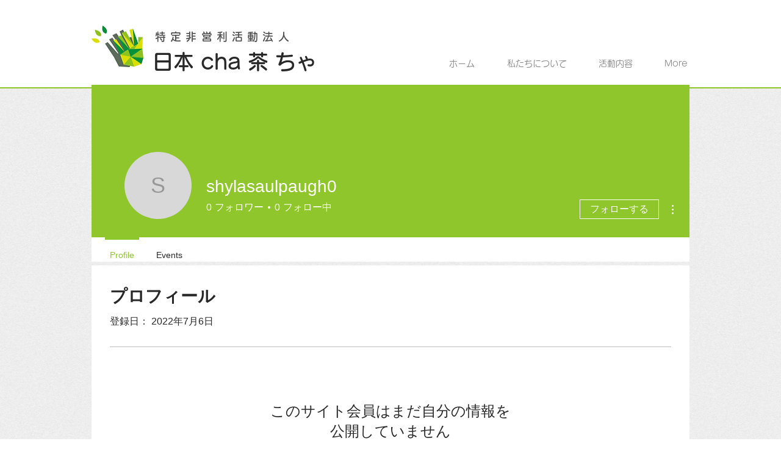

--- FILE ---
content_type: application/javascript
request_url: https://static.parastorage.com/services/members-about-ooi/1.2617.0/client-viewer/RootWidget.chunk.min.js
body_size: 8201
content:
"use strict";(("undefined"!=typeof self?self:this).webpackJsonp__wix_members_about_ooi=("undefined"!=typeof self?self:this).webpackJsonp__wix_members_about_ooi||[]).push([[8634],{97701:(e,t,a)=>{a.d(t,{Sh:()=>l,st:()=>n});var s="o__1DSfUq",l={root:"sFvtY36",overlay:"sRrueY1"},n=a.sts.bind(null,s)},90605:(e,t,a)=>{a.d(t,{Sh:()=>l,st:()=>n});var s="om6oHE4",l={root:"sdAIloV",overlay:"sFAK45N"},n=a.sts.bind(null,s)},54918:(e,t,a)=>{a.d(t,{I:()=>r});var s=a(30293),l=a(13352),n=a(58971),o=a(73653);const r=()=>{const e=(0,s.r)(),t=(0,l.y)(),{experiments:a}=(0,n.j)(),r=a.enabled(o.Experiment.UseMigratedEditor3StylesParams);return{get:(a,s)=>{const l=e.get(a),n=t.get(s);return r?n??l:l},set:(a,s,l,n)=>r?t.set(s,l,{isGlobal:null==n?void 0:n.isGlobal}):e.set(a,l)}}},52253:(e,t,a)=>{a.d(t,{C:()=>m});var s=a(64533),l=a(42787),n=a(27762),o=a.n(n),r=a(97701),i=a(88323);const c=(0,l.ZP)({resolved:{},chunkName:()=>"Viewer",isReady(e){const t=this.resolve(e);return!0===this.resolved[t]&&!!a.m[t]},importAsync:()=>Promise.all([a.e(1151),a.e(6213),a.e(6382),a.e(3747),a.e(9127),a.e(4725),a.e(7934)]).then(a.bind(a,70983)),requireAsync(e){const t=this.resolve(e);return this.resolved[t]=!1,this.importAsync(e).then(e=>(this.resolved[t]=!0,e))},requireSync(e){const t=this.resolve(e);return a(t)},resolve(){return 70983}}),u=(0,l.ZP)({resolved:{},chunkName:()=>"AboutEditComponent",isReady(e){const t=this.resolve(e);return!0===this.resolved[t]&&!!a.m[t]},importAsync:()=>Promise.all([a.e(1151),a.e(4905)]).then(a.bind(a,76601)),requireAsync(e){const t=this.resolve(e);return this.resolved[t]=!1,this.importAsync(e).then(e=>(this.resolved[t]=!0,e))},requireSync(e){const t=this.resolve(e);return a(t)},resolve(){return 76601}}),m=e=>{let{isEditMode:t,isEmptyState:a,shouldShowButtonsInEditor:l,setEditMode:m}=e;const{isEditor:d}=(0,s.O)(),h=(0,n.useRef)(null);return o().createElement("div",{ref:h,className:(0,r.st)(r.Sh.root)},t||d?o().createElement(u,{setEditMode:m,isEditMode:t,shouldShowButtonsInEditor:l,isEmptyState:a}):a?o().createElement(i.Z,{setEditMode:m}):o().createElement(c,null))}},88323:(e,t,a)=>{a.d(t,{Z:()=>N});var s=a(448),l=a.n(s),n=a(30293),o=a(21627),r=a(27762),i=a.n(r),c=a(36538),u=a(73653),m=a(67432);const d=e=>{let{className:t}=e;return i().createElement("svg",{className:t,width:"19",height:"19",viewBox:"0 0 19 19"},i().createElement("g",{fill:"none",fillRule:"evenodd"},i().createElement("g",{fill:"#000",fillRule:"nonzero"},i().createElement("path",{d:"M11.677 3c.388 0 .74.224.905.576L13.25 5H16c.553 0 1 .448 1 1v8c0 .552-.447 1-1 1H3c-.552 0-1-.448-1-1V6c0-.552.448-1 1-1h2.75l.668-1.424c.164-.352.517-.576.905-.576zm-.195 1H7.518L6.5 6H3v8h13V6h-3.5l-1.018-2zM9.5 7C10.88 7 12 8.12 12 9.5S10.88 12 9.5 12 7 10.88 7 9.5 8.12 7 9.5 7zm0 1C8.672 8 8 8.672 8 9.5S8.672 11 9.5 11s1.5-.672 1.5-1.5S10.328 8 9.5 8z",transform:"translate(-853 -606) translate(803 485) translate(30 52) translate(20 69)"}))))},h=e=>{let{className:t}=e;return i().createElement("svg",{width:19,height:19,viewBox:"0 0 19 19",className:t},i().createElement("path",{fillRule:"evenodd",d:"M16.8 4c.11 0 .2.09.2.2v2.6a.2.2 0 0 1-.2.2h-.6a.2.2 0 0 1-.2-.2V5H3v1.8a.2.2 0 0 1-.2.2h-.6a.2.2 0 0 1-.2-.2V4.2c0-.11.09-.2.2-.2h14.6zM2.2 15a.2.2 0 0 1-.2-.2v-2.6c0-.11.09-.2.2-.2h.6c.11 0 .2.09.2.2V14h13v-1.8c0-.11.09-.2.2-.2h.6c.11 0 .2.09.2.2v2.6a.2.2 0 0 1-.2.2H2.2zm2-6h10.6c.11 0 .2.09.2.2v.6a.2.2 0 0 1-.2.2H4.2a.2.2 0 0 1-.2-.2v-.6c0-.11.09-.2.2-.2z"}))},p=e=>{let{className:t}=e;return i().createElement("svg",{viewBox:"-2 -2 19 19",fill:"currentColor",width:"19",height:"19",className:t},i().createElement("path",{d:"M7.5 15a7.5 7.5 0 1 1 0-15 7.5 7.5 0 0 1 0 15zm0-1a6.5 6.5 0 1 0 0-13 6.5 6.5 0 0 0 0 13zM5 7a1 1 0 1 1 0-2 1 1 0 0 1 0 2zm4.53 4.575c-.639.444-1.03.708-2.03.708-1 0-1.564-.194-2.175-.666-.611-.473-1-.867-1.25-1.617-.056-.167-.083-.536 0-.675a.677.677 0 0 1 .333-.292.603.603 0 0 1 .492.042c.139.083.203.194.258.333.167.5.459.903.875 1.209.417.305.967.458 1.467.458.5 0 .88-.153 1.325-.458A2.12 2.12 0 0 0 9.7 9.408a.677.677 0 0 1 .292-.333.527.527 0 0 1 .458-.042.506.506 0 0 1 .333.292.84.84 0 0 1 .042.458 3.25 3.25 0 0 1-1.295 1.792zM10 7a1 1 0 1 1 0-2 1 1 0 0 1 0 2z"}))};var v="swEgvme",g="s__9fITFu",E="sPQv144",y="s__7xEn30",b="sW19QXR";const f=e=>{let{className:t}=e;return i().createElement("svg",{className:t,width:"19",height:"19",viewBox:"0 0 19 19"},i().createElement("g",{fill:"none",fillRule:"evenodd"},i().createElement("g",{fill:"#000"},i().createElement("path",{d:"M18.002 3v1H14v4.027h2.85v1H14v7.1h-1V3h5.002zM10 3.028v13.066H9V3.028h1zm-6.78 0C4.754 3.028 6 4.363 6 6.009h-.922c0-1.1-.832-1.992-1.859-1.992H3c-1.148 0-2.078.997-2.078 2.228v6.566c0 1.23.93 2.228 2.078 2.228 1.148 0 2.078-.998 2.078-2.228v-1.843c0-.273-.207-.495-.461-.495H2.772v-.989h1.845c.764 0 1.383.664 1.383 1.484v1.843c0 1.777-1.343 3.217-3 3.217s-3-1.44-3-3.217V6.245c0-1.777 1.343-3.217 3-3.217z",transform:"translate(-896 -606) translate(803 485) translate(30 52) translate(20 69) translate(43)"}))))},S=e=>{let{className:t}=e;return i().createElement("svg",{className:t,width:"19",height:"19",viewBox:"0 0 19 19"},i().createElement("g",{fill:"none",fillRule:"evenodd"},i().createElement("g",{transform:"translate(-939 -606) translate(803 485) translate(30 52) translate(20 69) translate(86)"},i().createElement("path",{fill:"#333",fillRule:"nonzero",d:"M13 4c.552 0 1 .448 1 1v1.999l2.842-1.42c.395-.198.876-.038 1.074.358.055.11.084.233.084.357v6.412c0 .441-.358.8-.8.8-.124 0-.247-.03-.358-.085L14 12v2c0 .552-.448 1-1 1H2c-.552 0-1-.448-1-1V5c0-.552.448-1 1-1h11zm0 1H2v9h11V5zm3.977 1.833c-.05-.099-.17-.139-.269-.09L14 8.098V10.9l2.708 1.354c.014.007.029.012.044.016l.046.005c.11 0 .2-.09.2-.2V6.922c0-.03-.007-.061-.021-.089z"}))))},N=e=>{let{setEditMode:t}=e;const a=(0,n.r)(),{t:s}=(0,o.$)(),r=()=>{null==t||t(!0)},N=a.get(m.ZP.aboutDescriptionPlaceholder)||s("settings.texts-tab.placeholder-default-text");return i().createElement("div",l()({className:t?v:g},t?{onClick:r,onKeyDown:e=>{"Enter"!==e.key&&" "!==e.key||(e.preventDefault(),r())}}:{},{tabIndex:0,"data-hook":u.DataHook.EmptyEditor}),i().createElement(c.x,{tagName:"div",className:E},N),i().createElement("div",{className:y},i().createElement(d,{className:b}),i().createElement(h,{className:b}),i().createElement(S,{className:b}),i().createElement(f,{className:b}),i().createElement(p,{className:b})))}},8188:(e,t,a)=>{a.d(t,{G:()=>g});var s=a(29470),l=a(44026),n=a(42787),o=a(27762),r=a.n(o),i=a(56155),c=a(64730),u=a(73065),m=a(73653),d=a(88323),h=a(90605);const p=(0,n.ZP)({resolved:{},chunkName:()=>"AboutEditModal",isReady(e){const t=this.resolve(e);return!0===this.resolved[t]&&!!a.m[t]},importAsync:()=>Promise.all([a.e(1151),a.e(6498),a.e(3747),a.e(4725),a.e(7945)]).then(a.bind(a,41946)),requireAsync(e){const t=this.resolve(e);return this.resolved[t]=!1,this.importAsync(e).then(e=>(this.resolved[t]=!0,e))},requireSync(e){const t=this.resolve(e);return a(t)},resolve(){return 41946}}),v=(0,n.ZP)({resolved:{},chunkName:()=>"Viewer",isReady(e){const t=this.resolve(e);return!0===this.resolved[t]&&!!a.m[t]},importAsync:()=>Promise.all([a.e(1151),a.e(6213),a.e(6382),a.e(3747),a.e(9127),a.e(4725),a.e(7934)]).then(a.bind(a,70983)),requireAsync(e){const t=this.resolve(e);return this.resolved[t]=!1,this.importAsync(e).then(e=>(this.resolved[t]=!0,e))},requireSync(e){const t=this.resolve(e);return a(t)},resolve(){return 70983}}),g=e=>{let{shouldAllowEdit:t,isEmptyState:a}=e;const n=(0,o.useRef)(null),g=(0,l.YA)(),{id:E}=(0,u.Kb)(),{showModal:y}=(0,c.d)();return r().createElement("div",{ref:n,className:(0,h.st)(h.Sh.root,{withHoverColor:t})},a?r().createElement(d.Z,null):r().createElement(v,null),t&&r().createElement("button",{className:h.Sh.overlay,"data-hook":m.DataHook.AboutOverlay,onClick:()=>{var e;const t=null!=(e=n.current)&&e.offsetWidth?`${n.current.offsetWidth??0}px`:"100%";g.report((0,s.$l)({action_type:"about_click",formOrigin:"profile_page",member_chosen:E??void 0})),y(p,{width:t})},type:"button","aria-haspopup":"dialog","aria-labelledby":i.bw}))}},44506:(e,t,a)=>{a.d(t,{HQ:()=>d,cy:()=>m,v7:()=>h,vu:()=>p});var s=a(56425),l=a(30068),n=a(30293),o=a(73065),r=a(54918),i=a(67432),c=a(98968);const u={showCommentsStats:!1,showLikesReceivedStats:!1,showTopCommentsStats:!1},m=()=>{const e=(0,n.r)(),{isForumInstalled:t}=(0,o.W4)(),a=e.get(i.ZP.showCommentsStats),s=e.get(i.ZP.showLikesReceivedStats),l=e.get(i.ZP.showTopCommentsStats);return t?{showCommentsStats:a,showLikesReceivedStats:s,showTopCommentsStats:l}:u},d=()=>{const e=(0,r.I)(),{shouldRenderAbout:t}=p(),a=m();if(!e.get(i.ZP.showAboutSection,c.default.showAboutSection))return{shouldRenderDescription:!1};return{shouldRenderDescription:Object.values(a).some(Boolean)||t}},h=e=>(0,s.l)(e)?(0,l.g)(e):!(0,s._)(e)||(0,l.M)(e),p=()=>{const{about:e}=(0,o.Kb)(),{canEditMember:t}=(0,o.Xu)(),a=!h(e);return{shouldRenderAbout:t||a}}},31459:(e,t,a)=>{a.r(t),a.d(t,{default:()=>Ra});var s=a(64533),l=a(27762),n=a.n(l),o=a(39743),r=a(27346),i=a(64730),c=a(12432),u=a(73065),m=a(73653),d=a(30293),h=a(36538),p=a(67432),v="sVr8b6f";const g=e=>{let{id:t,children:a,htmlTag:s="h3"}=e;return n().createElement(h.x,{id:t,className:v,tagName:s},a)};var E="sMIBtSO",y="sz11deI";const b=e=>{let{backgroundColor:t,icon:a,title:s}=e;const l={...t&&{backgroundColor:t}};return n().createElement("div",{className:E,style:l},a&&n().createElement("img",{className:y,src:a,alt:s??void 0}))};var f="opUzBSy",S="sJsRjDp",N="siWulT5",T="syBu1Nw",w="skPlxE3",x="sPP8Hd6",P=a.sts.bind(null,f);const k=()=>{const{badges:e}=(0,u.Kb)(),{isMobile:t}=(0,s.O)(),a=(0,d.r)(),l=a.get(p.ZP.badgesSectionTitleHtmlTag);return n().createElement(n().Fragment,null,n().createElement(g,{htmlTag:l},a.get(p.ZP.badgesSectionTitle)),n().createElement("ul",null,e.map(e=>n().createElement("li",{key:e.id,className:P(S,{mobile:t,desktop:!t})},n().createElement("div",{className:N},n().createElement(b,{backgroundColor:e.backgroundColor,icon:e.icon,title:e.title})),n().createElement("div",{className:T},n().createElement(h.x,{className:x,tagName:"div"},e.title),e.description&&n().createElement(h.x,{className:w,tagName:"div"},e.description))))))};var R=a(54918),M=a(98968);var B="ohjh8Wx",C="sa2xAf3",D="saG4vPD",V="s_jC4WE",Z=a.sts.bind(null,B);const _=()=>{const e=(0,d.r)(),{isMobile:t}=(0,s.O)();return n().createElement("div",{className:Z(C,{mobile:t})},n().createElement("div",{className:D},n().createElement(h.x,{tagName:"H2",className:V},e.get(p.ZP.blogPostsEmptyStateTitle))))};var A=a(56155);const H=e=>{let{tabOpened:t,sectionOpened:a,sectionState:s}=e;return t===m.SettingsTab.Sections&&a===m.SettingsSection.PostList&&s===m.SettingsSectionState.Empty},K=(e,t,a)=>e&&t&&a,L=()=>{const e=(0,R.I)(),t=(0,u.Hv)(),{roles:a,blogPosts:s}=(0,u.Kb)(),{canEditMember:l}=(0,u.Xu)(),{isBlogInstalled:n}=(0,u.W4)(),o=e.get(p.ZP.showBlogPostsSection,M.default.showBlogPostsSection),r=l||H(t)||s.length>0,i=((e,t)=>e&&t.some(e=>A.gR.includes(e)))(n,a);return{shouldRenderBlogPosts:K(o,r,i)}};var O=a(448),I=a.n(O),F=a(21627),z=a(82652),$=a(36168),Q=a(96933);var W=a(29470),J=a(26449),U=a(67264),j=a(65345),G=a(17616),X=a(44026),q=a(58971),Y=a(62304),ee=a(30776),te="oDx3YBt",ae="sgf5xyE",se="sQUyQQe",le=a.sts.bind(null,te);const ne=function(e,t,a){void 0===e&&(e="");return{url:e,width:t,height:a,aspectRatio:t&&a?+(t/a).toFixed(4):1}},oe=e=>{let{media:t}=e;const{url:a,width:s,height:l,aspectRatio:o}=(e=>{var t,a,s;const l=ne();if(null!=e&&null!=(t=e.wixMedia)&&t.image){const{url:t,width:a,height:s}=e.wixMedia.image;return ne(t,a,s)}if(null!=e&&null!=(a=e.wixMedia)&&a.videoV2){var n;const t=null==(n=e.wixMedia.videoV2.posters)?void 0:n[0];if(t){const{url:e,width:a,height:s}=t;return ne(e,a,s)}return l}if(null!=e&&null!=(s=e.embedMedia)&&s.thumbnail){const{url:t,width:a,height:s}=e.embedMedia.thumbnail;return ne(t,a,s)}return l})(t),{experiments:r}=(0,q.j)(),i=r.enabled(m.Experiment.UseNewPostsCoverDefaults),c={"--containerAspectRatio":o};return n().createElement("div",{style:c,className:le(ae,{oldDefaults:!i,newDefaults:i})},n().createElement(Y.c,{className:se,src:a,sourceWidth:s,sourceHeight:l,forceImageContain:!0,containerAspectRatio:o,resize:ee.eN.cover,fluid:!0,alt:""}))};var re="o__9KBAxD",ie="s__6Ig2wS",ce="sqFebDF",ue="s_fKL_B",me="sqlOJxM",de="s__5GYEQe",he="sy8JGI7",pe="s__3ViMMa",ve="sjvV5do",ge="smCTbv_",Ee="sXIjy9c",ye="swqPTGs",be="sac92OT",fe="sniGvoQ",Se="sitFMp9",Ne="sm16pd2",Te="snAQvC4",we="sgzKruR",xe="sTLd8ny",Pe=a.sts.bind(null,re);const ke=(0,l.forwardRef)((e,t)=>{let{media:a,firstPublishedDate:l,minutesToRead:r,url:i,title:c,excerpt:d,metrics:p}=e;const v=(0,X.YA)(),{t:g}=(0,F.$)(),{language:E,isPreview:y,isMobile:b}=(0,s.O)(),{navigateToPath:f}=(0,u.MF)(),S=`${i.base}${i.path}`;return n().createElement("a",{ref:t,"data-hook":m.DataHook.Post,className:Pe(ie,{mobile:b}),href:S,onClick:e=>{(e=>{e.report((0,W.UZ)({referralInfo:m.BlogNavigationReference.ViewPost}))})(v),y&&(e.preventDefault(),e.stopPropagation(),f(i.path))}},(e=>{var t,a,s;return!!(null!=e&&null!=(t=e.wixMedia)&&t.image||null!=e&&null!=(a=e.wixMedia)&&null!=(a=a.videoV2)&&null!=(a=a.posters)&&a[0]||null!=e&&null!=(s=e.embedMedia)&&s.thumbnail)})(a)&&n().createElement(oe,{media:a}),n().createElement("div",{className:Pe(ce)},n().createElement(h.x,{tagName:"div",className:ue},n().createElement("span",{className:Pe(ve,me)},((e,t)=>new Date(e).toLocaleDateString(t,{year:"numeric",month:"short",day:"numeric"}))(l,E)),n().createElement("span",{className:Pe(ve,de)}," \u2219 "),n().createElement("span",{className:Pe(ve,he)},r," ",g("recent-posts.post-card.minutes"))),n().createElement("div",{className:ge},n().createElement(h.x,{tagName:"div",className:Ee},c),n().createElement(h.x,{tagName:"div",className:pe},d))),n().createElement("div",{className:Pe(ye)},n().createElement(o.i,{className:be}),n().createElement(h.x,{tagName:"div",className:fe},n().createElement("div",{className:Se},n().createElement("div",{className:Pe(Te,we)},n().createElement(J.Z,null),n().createElement("span",null,(null==p?void 0:p.views)??0)),n().createElement("div",{className:Pe(Te,xe)},n().createElement(U.Z,null),n().createElement("span",null,(null==p?void 0:p.comments)??0))),n().createElement("div",{className:Ne},(null==p?void 0:p.likes)>0&&n().createElement("span",null,null==p?void 0:p.likes),null!=p&&p.likes?n().createElement(j.Z,null):n().createElement(G.Z,null)))))});var Re="s_nYCwR",Me="sGRPNEC",Be="sYrODkI",Ce="sTi3D_I",De="sufVkvQ";const Ve=e=>{let{posts:t,paging:a,arePostsLoading:s}=e;const{t:o}=(0,F.$)(),{fetchPosts:r}=(0,u.no)(),{indexToFocus:i,focusRef:c}=((e,t)=>{const a=(0,l.useRef)(e),s=(0,l.useRef)(t),n=(0,l.useRef)(null);return(0,l.useEffect)(()=>{var t;a.current&&!e&&(null==(t=n.current)||t.focus()),a.current=e},[e]),{indexToFocus:s,focusRef:n}})(s,a.count),d=a.total>a.count;return n().createElement("div",{className:Re},n().createElement("div",{className:Me},t.map((e,t)=>n().createElement(ke,I()({key:e.id,ref:e=>t===i.current&&(c.current=e)},e)))),d&&n().createElement("div",{className:Be},s?n().createElement(z.F,{"data-hook":m.DataHook.PostsLoader,className:De}):n().createElement($.z,{type:"button","data-hook":m.DataHook.LoadMorePostsButton,className:Ce,priority:Q.Ji.secondary,upgrade:!0,onClick:()=>{i.current=a.count,r()},hoverStyle:Q.G9.underline},o("recent-posts.load-more"))))};var Ze="sESktwK",_e="sXQ8YDm";const Ae=e=>{let{postCount:t}=e;const a=(0,d.r)(),s=t>0,l=a.get(p.ZP.blogPostsTitleHtmlTag);return n().createElement("div",{className:Ze},n().createElement(g,{htmlTag:l},a.get(p.ZP.blogPostsTitle),s?n().createElement("span",{className:_e},` (${t})`):null))},He=()=>{const{blogPosts:e}=(0,u.Kb)(),{canEditMember:t}=(0,u.Xu)(),a=(0,u.Hv)(),s=t&&!e.length,{posts:l,paging:o,arePostsLoading:r}=(0,u.EZ)();return n().createElement(n().Fragment,null,n().createElement(Ae,{postCount:null==o?void 0:o.total}),s||H(a)?n().createElement(_,null):n().createElement(Ve,{posts:l,paging:o,arePostsLoading:r}))};var Ke="o__8rTW2e",Le="szMo_SI",Oe=a.sts.bind(null,Ke);const Ie=e=>{let{className:t,children:a}=e;const{isMobile:l}=(0,s.O)();return n().createElement("div",{className:Oe(Le,{mobile:l},t)},a)};var Fe=a(3941),ze=a(91190),$e=a(52253),Qe=a(8188),We="sc3SyxF",Je="sLi_5By",Ue="sN1cp5B",je="s_1Jz1k",Ge="sRxwlvO";var Xe=a(44506),qe=a(78879),Ye="sX1ZKjh",et="s__2l6Mlo";const tt=1e3,at=Math.pow(tt,2),st=Math.pow(tt,3),lt=e=>{let{className:t,dataHook:a,tooltipText:s,count:l,title:o}=e;return n().createElement(qe.u,{className:t,content:s,placement:"top-start",minWidth:200},n().createElement(h.x,{"data-hook":a,className:Ye},n().createElement("span",null,(r=l)>=st?`${Math.floor(r/st)}B`:r>=at?`${Math.floor(r/at)}M`:r>=tt?`${Math.floor(r/tt)}k`:r),"\xa0",n().createElement("span",{className:et},o)));var r},nt=(e,t)=>e("profile-stats-likes-received-icu",{count:t}),ot=(e,t)=>e("profile-stats-comments-icu",{count:t}),rt=(e,t)=>e("profile-stats-top-comments-icu",{count:t}),it=()=>{const e=(0,d.r)(),{t}=(0,F.$)(),{isEditor:a,isPreview:r,isMobile:i}=(0,s.O)(),{numbers:c,about:h}=(0,u.Kb)(),{canEditMember:v}=(0,u.Xu)(),{shouldRenderAbout:E}=(0,Xe.vu)(),y=(0,Xe.cy)(),{experiments:b}=(0,q.j)(),f=(0,u.Hv)(),[S,N]=(0,l.useState)(!1),T=Object.values(y).some(Boolean),w=b.enabled(m.Experiment.EnableAccessibleRCE),x=!!a||(0,Xe.v7)(h),P=v&&(!r||!i),k=f.tabOpened===m.SettingsTab.Sections&&f.sectionOpened===m.SettingsSection.About,R=f.tabOpened===m.SettingsTab.Design&&f.sectionOpened===m.SettingsSection.ButtonStyle,M=a&&(k||R),B=w&&P&&!x&&!S||M,C=e.get(p.ZP.sectionTitleHtmlTag);return n().createElement(n().Fragment,null,n().createElement("div",{className:je},n().createElement(g,{id:A.bw,htmlTag:C},e.get(p.ZP.aboutSectionTitle)),B&&n().createElement(Fe.A,{"data-hook":m.DataHook.EditAboutButton,className:Ge,onClick:()=>N(!0),priority:ze.Q.primary,hoverStyle:Q.G9.underline,as:"a"},e.get(p.ZP.aboutEditButtonText))),T&&n().createElement("div",{className:We},y.showLikesReceivedStats&&n().createElement(lt,{dataHook:m.DataHook.LikesReceivedStats,className:Je,tooltipText:t("profile-stats-likes-received-tooltip"),count:c.likesReceived,title:nt(t,c.likesReceived)}),y.showCommentsStats&&n().createElement(lt,{dataHook:m.DataHook.CommentsStats,className:Je,tooltipText:t("profile-stats-comments-tooltip"),count:c.commentsReceived,title:ot(t,c.commentsReceived)}),y.showTopCommentsStats&&n().createElement(lt,{dataHook:m.DataHook.TopCommentsStats,className:Je,tooltipText:t("profile-stats-top-comments-tooltip"),count:c.topCommentsCount,title:rt(t,c.topCommentsCount)})),T&&E&&!i&&n().createElement(o.i,{className:Ue}),E&&(w?n().createElement($e.C,{isEditMode:S,isEmptyState:x,setEditMode:N,shouldShowButtonsInEditor:M}):n().createElement(Qe.G,{shouldAllowEdit:P,isEmptyState:x})))};var ct="oeFuX4M",ut="suhh0PN",mt="sjITplM",dt="sE29jvM",ht="sjyv0QO",pt="sRCTKsy",vt=a.sts.bind(null,ct);const gt=e=>{let{isBlocked:t}=e;const a=(0,d.r)(),{isMobile:l}=(0,s.O)(),{t:o}=(0,F.$)(),{navigateToMyAccount:r}=(0,u.D$)(),i=t?o("no-about.blocked-member.content"):a.get(p.ZP.emptyStateTitle),c=a.get(p.ZP.emptyStateTitleHtmlTag);return n().createElement("div",{className:vt(ut,{mobile:l})},n().createElement("div",{className:mt},n().createElement(h.x,{tagName:c,className:dt},i),t?n().createElement(Fe.A,{className:pt,priority:ze.Q.primary,onClick:()=>r()},o("no-about.blocked-member.my-account-link")):n().createElement(h.x,{tagName:"p",className:ht},a.get(p.ZP.emptyStateText))))},Et=e=>{let{shouldRenderDescription:t,shouldRenderBadges:a,shouldRenderOverview:l,shouldRenderBlogPosts:n}=e;const{isMobile:o}=(0,s.O)();return(e=>{let{tabOpened:t,sectionOpened:a,sectionState:s,isMobile:l}=e;return s===m.SettingsSectionState.Empty&&(t===m.SettingsTab.Sections&&a===m.SettingsSection.About||t===m.SettingsTab.Design&&a===m.SettingsSection.TextStyle||l&&t===m.SettingsTab.Design)})({...(0,u.Hv)(),isMobile:o})?{shouldRenderEmptyState:!0}:{shouldRenderEmptyState:!(t||a||l||n)}};var yt=a(55220),bt="sxbQRqA";const ft=()=>n().createElement(yt.Z,{className:bt});var St="oYjV6Pz",Nt="s_csFbR",Tt="syUIf84",wt="sEWCuO1",xt="sBkIEBa",Pt="su9o42y",kt="s__3BPAj2",Rt="sAeQCrL",Mt="s__14FG09",Bt=a.sts.bind(null,St);const Ct=()=>{const e=(0,d.r)(),{navigateToMyAccount:t}=(0,u.D$)();return n().createElement($.z,{type:"button","data-hook":m.DataHook.EditProfileButton,className:xt,priority:Q.Ji.secondary,upgrade:!0,onClick:()=>t()},n().createElement("div",{className:Rt},n().createElement("div",{className:kt},n().createElement(ft,null)),n().createElement("span",null,e.get(p.ZP.headerSectionButtonText))))},Dt=()=>{const e=(0,d.r)(),{navigateToMyAccount:t}=(0,u.D$)();return n().createElement($.z,{type:"button","data-hook":m.DataHook.EditProfileButton,className:wt,priority:Q.Ji.secondary,hoverStyle:Q.G9.underline,prefixIcon:n().createElement(ft,null),upgrade:!0,onClick:()=>t()},n().createElement("div",{className:Mt},e.get(p.ZP.headerSectionButtonText)))},Vt=()=>{const e=(0,d.r)(),{isMobile:t,language:a}=(0,s.O)(),{createdDate:l}=(0,u.Kb)(),{canEditMember:o}=(0,u.Xu)(),r=e.get(p.ZP.pageTitleHtmlTag);return n().createElement(n().Fragment,null,n().createElement("div",{className:Bt(Nt,{mobile:t})},n().createElement(h.x,{className:Tt,tagName:r,id:"members-area-page-title"},e.get(p.ZP.headerSectionTitle)),l?n().createElement(h.x,{tagName:"div",className:Pt},`${e.get(p.ZP.headerSectionSubtitle)} ${((e,t)=>new Date(e).toLocaleDateString(t,{year:"numeric",month:"short",day:"numeric"}))(l,a)}`):null,o&&(t?n().createElement(Ct,null):n().createElement(Dt,null))))};var Zt="s_w_HQw";const _t=()=>{const{t:e}=(0,F.$)();return n().createElement(h.x,{className:Zt},e("about.widget.overview-empty-state"))};var At="styL8JR",Ht="sF1l0aO",Kt="sG3kYQc",Lt="snMwwVv";const Ot=e=>{let{id:t,type:a,value:s}=e;return a===m.FieldType.URL?n().createElement(n().Fragment,null,s.map((e,a)=>n().createElement("a",{key:`${t}-${a}`,className:Kt,href:e,rel:"noreferrer",target:"_blank"},n().createElement(h.x,{className:Ht,tagName:"div"},s)))):n().createElement(n().Fragment,null,s.map((e,a)=>n().createElement(h.x,{key:`${t}-${a}`,className:Ht,tagName:"div"},e)))},It=e=>{let{field:t}=e;const{t:a}=(0,F.$)(),{getFieldLabel:s}=(0,u.JD)();return n().createElement(n().Fragment,null,n().createElement(h.x,{className:At,tagName:"div"},s(t.origin,t.key,t.name)),t.value?n().createElement(Ot,{id:t.id,type:t.type,value:t.value}):n().createElement(h.x,{className:Lt,tagName:"div"},a("about.widget.not-published")))},Ft=()=>{const{canEditMember:e}=(0,u.Xu)(),{customProfile:t}=(0,u.Kb)();if(!e){const{fields:e,socialLinks:a}=t;return{fields:e.filter(e=>{let{value:t}=e;return null==t?void 0:t.length}),socialLinks:a.filter(e=>{let{href:t}=e;return t})}}return t};var zt="s__4XJhmQ",$t="swmp03l";var Qt=a(39443),Wt=a(78939),Jt=a(73713),Ut=a(98691),jt=a(62575),Gt=a(23825),Xt=a(87286),qt=a(49472),Yt=a(3659),ea=a(40205),ta=a(11560),aa=a(73243),sa=a(84616),la=a(27769);const na={[m.SocialType.DEVIANTART]:Qt.Z,[m.SocialType.FACEBOOK]:Wt.Z,[m.SocialType.INSTAGRAM]:Jt.Z,[m.SocialType.LINKEDIN]:Ut.Z,[m.SocialType.ODNOKLASSNIKI]:jt.Z,[m.SocialType.OTHER]:Gt.Z,[m.SocialType.PINTEREST]:Xt.Z,[m.SocialType.SOUNDCLOUD]:qt.Z,[m.SocialType.TIKTOK]:Yt.Z,[m.SocialType.TUMBLR]:ea.Z,[m.SocialType.TWITTER]:ta.Z,[m.SocialType.UNKNOWN]:Gt.Z,[m.SocialType.VIMEO]:aa.Z,[m.SocialType.VKONTAKTE]:sa.Z,[m.SocialType.YOUTUBE]:la.Z};var oa="sE_CmRm",ra="soLQOXy",ia="s__4fvhDv",ca="sUEwxAF";const ua=e=>{let{name:t,socialType:a,href:s}=e;const{t:l}=(0,F.$)(),o=na[a];return s?n().createElement("a",{className:oa,href:s,rel:"noreferrer",target:"_blank"},n().createElement(h.x,{className:ra,tagName:"div"},o&&n().createElement(o,{className:ca}),t)):n().createElement(h.x,{className:ia,tagName:"div"},o&&n().createElement(o,{className:ca}),l("about.widget.not-published"))};var ma=a(90855),da="ocibmBU",ha="sgUBSMO",pa="s__28nnIy",va=a.sts.bind(null,da);const ga=e=>{let{customProfile:t}=e;const{canEditMember:a}=(0,u.Xu)(),{isMobile:l}=(0,s.O)(),{t:o}=(0,F.$)(),r=(0,d.r)(),i=r.get(p.ZP.sectionTitleHtmlTag);return n().createElement("div",{className:va(ha)},n().createElement(g,{htmlTag:i},r.get(p.ZP.overviewSectionTitle)),(e=>{let{customProfile:{fields:t,socialLinks:a},canEditMember:s,isMobile:l}=e;return!l&&s&&(t.length>0||a.length>0)})({customProfile:t,canEditMember:a,isMobile:l})&&n().createElement(qe.u,{content:o("about.widget.overview-tooltip"),placement:"top-end",minWidth:200},n().createElement(ma.Z,{className:pa})))},Ea=()=>{const e=Ft(),{fields:t,socialLinks:a}=e;return t.length||a.length?n().createElement(n().Fragment,null,n().createElement(ga,{customProfile:e}),t.length>0&&n().createElement("div",null,t.map(e=>n().createElement("div",{key:e.id,className:zt},n().createElement(It,{field:e})))),t.length>0&&a.length>0&&n().createElement(o.i,{className:$t}),a.length>0&&n().createElement("div",null,a.map(e=>n().createElement("div",{key:e.id,className:zt},n().createElement(ua,e))))):n().createElement(n().Fragment,null,n().createElement(ga,{customProfile:e}),n().createElement(_t,null))};var ya="oEPb_Jj",ba="sLoT8EQ",fa="sJJQm9T",Sa="s_9v9ai",Na="sYJ952C",Ta="sBPRlPC",wa=a.sts.bind(null,ya);const xa=(e,t)=>({fullWidth:!e||!t}),Pa=(e,t)=>({fullWidth:!t||!e}),ka=()=>{const{shouldRenderDescription:e}=(0,Xe.HQ)(),{shouldRenderBadges:t}=(()=>{const e=(0,R.I)(),{badges:t}=(0,u.Kb)(),a=e.get(p.ZP.showBadgesSection,M.default.showBadgesSection),s=t.length>0;return{shouldRenderBadges:a&&s}})(),{shouldRenderOverview:a}=(()=>{const{isEditor:e}=(0,s.O)(),{fields:t,socialLinks:a}=Ft(),l=(0,R.I)().get(p.ZP.showOverviewSection,M.default.showOverviewSection),n=t.length>0||a.length>0;return{shouldRenderOverview:l&&(e||n)}})(),{shouldRenderBlogPosts:l}=L(),{shouldRenderEmptyState:r}=Et({shouldRenderDescription:e,shouldRenderBadges:t,shouldRenderOverview:a,shouldRenderBlogPosts:l}),{shouldRenderBlockedEmptyState:i}=(()=>{const{id:e}=(0,u.Kb)();return{shouldRenderBlockedEmptyState:e===A.kB}})(),{isMobile:c,isRTL:d,isEditorX:h}=(0,s.O)(),v=e||t,g=!c||h;return n().createElement("div",{className:wa(ba,{mobile:c}),dir:d?"rtl":"ltr","data-hook":m.DataHook.WidgetWrapper},n().createElement("section",{"aria-live":"polite"},n().createElement(Vt,null),(!c||i||r)&&n().createElement(o.i,{className:fa}),i||r?n().createElement(gt,{isBlocked:i}):n().createElement(n().Fragment,null,n().createElement("div",{className:wa(Sa,{childrenFullWidth:!g,responsive:h})},v&&n().createElement("div",{className:wa(Na,xa(g,a))},e&&n().createElement(Ie,null,n().createElement(it,null)),t&&n().createElement(Ie,null,n().createElement(k,null))),a&&n().createElement(Ie,{className:wa(Ta,Pa(g,v))},n().createElement(Ea,null))),l&&n().createElement(Ie,null,n().createElement(He,null)))))},Ra=e=>{var t;const{isMobile:a,isRTL:l}=(0,s.O)();return null!=(t=e.member)&&t.id?n().createElement(u.fP,e,n().createElement(r.CU,{value:{mobile:a,rtl:l}},n().createElement(i.p,null,n().createElement(c.s,null,n().createElement(ka,e))))):null}},67432:(e,t,a)=>{a.d(t,{ZP:()=>i});var s=a(64545),l=a(89489),n=a(94343),o=a(73653);const r=e=>{let{defaultValueKey:t,customKey:a}=e;return{key:a,type:l.p.Text,getDefaultValue:e=>{let{t:a}=e;return a(t)},metadata:e=>{let{t:a}=e;return{type:s.g.text,defaultValue:{type:"static",value:a(t)}}}}},i=(0,n.N)({aboutSectionTitle:r({defaultValueKey:"settings.texts-tab.about-title"}),aboutDescriptionPlaceholder:r({defaultValueKey:"settings.texts-tab.placeholder-default-text",customKey:"placeholder"}),aboutEditButtonText:r({defaultValueKey:"settings.texts-tab.edit-button-text",customKey:"editAboutButton"}),aboutPrimaryButtonText:r({defaultValueKey:"settings.texts-tab.primary-button-text",customKey:"publishAboutButton"}),aboutSecondaryButtonText:r({defaultValueKey:"settings.texts-tab.secondary-button-text",customKey:"discardAboutButton"}),badgesSectionTitle:r({defaultValueKey:"settings.texts-tab.badges-title",customKey:"badgesTitle"}),overviewSectionTitle:r({defaultValueKey:"settings.texts-tab.overview-title",customKey:"overviewTitle"}),blogPostsTitle:r({defaultValueKey:"settings.texts-tab.posts-title",customKey:"postListTitle"}),blogPostsEmptyStateTitle:r({defaultValueKey:"settings.texts-tab.no-posts-title",customKey:"postListEmptyStateTitle"}),headerSectionTitle:r({defaultValueKey:"settings.texts-tab.header-title",customKey:"headerTitleText"}),headerSectionSubtitle:r({defaultValueKey:"settings.texts-tab.header-subtitle",customKey:"headerSubtitleText"}),headerSectionButtonText:r({defaultValueKey:"settings.texts-tab.header-button-text",customKey:"headerButtonText"}),emptyStateTitle:r({defaultValueKey:"settings.texts-tab.empty-state-title"}),emptyStateText:r({defaultValueKey:"settings.texts-tab.empty-state-text"}),showAboutSection:{type:l.p.Boolean,getDefaultValue:()=>!0},showBadgesSection:{type:l.p.Boolean,getDefaultValue:()=>!0},showOverviewSection:{type:l.p.Boolean,getDefaultValue:()=>!0},showBlogPostsSection:{key:"showPostListSection",type:l.p.Boolean,getDefaultValue:()=>!0},showBlogPostsCounter:{key:"showPostListCounter",type:l.p.Boolean,getDefaultValue:()=>!1},showJoinDate:{type:l.p.Boolean,getDefaultValue:()=>!0},showCommentsStats:{type:l.p.Boolean,getDefaultValue:()=>!0},showLikesReceivedStats:{type:l.p.Boolean,getDefaultValue:()=>!0},showTopCommentsStats:{type:l.p.Boolean,getDefaultValue:()=>!0},postListPageSize:{type:l.p.Number,getDefaultValue:()=>3,metadata:{type:s.g.number,defaultValue:{type:"static",value:3}}},postImageFill:{key:"postListLayoutResizing",type:l.p.String,getDefaultValue:()=>{},metadata:{type:s.g.textEnum,defaultValue:{type:"static",value:o.PostImageFill.Crop}}},postImageRatio:{key:"postListImageRatio",type:l.p.Number,getDefaultValue:()=>{},metadata:{type:s.g.number,defaultValue:{type:"static",value:o.PostImageRatio.FourToThree}}},showPostCover:{key:"postListShowCoverImage",type:l.p.Boolean,getDefaultValue:()=>!0},showPostPublishDate:{key:"postListShowPublishDate",type:l.p.Boolean,getDefaultValue:()=>!0},showPostReadingTime:{key:"postListShowReadingTime",type:l.p.Boolean,getDefaultValue:()=>!0},showPostExcerpt:{key:"postListShowDescription",type:l.p.Boolean,getDefaultValue:()=>!0},showPostViewsCounter:{key:"postListShowViewsCounter",type:l.p.Boolean,getDefaultValue:()=>!0},showPostCommentsCounter:{key:"postListShowCommentsCounter",type:l.p.Boolean,getDefaultValue:()=>!0},showPostLikesCounter:{key:"postListShowLikesCounter",type:l.p.Boolean,getDefaultValue:()=>!0},isMobileSectionSettingsEnabled:{type:l.p.Boolean,getDefaultValue:()=>!1},pageTitleHtmlTag:{type:l.p.String,getDefaultValue:()=>"h2",metadata:{type:s.g.textEnum,defaultValue:{type:"static",value:"h2"}}},emptyStateTitleHtmlTag:{type:l.p.String,getDefaultValue:()=>"h2",metadata:{type:s.g.textEnum,defaultValue:{type:"static",value:"h2"}}},sectionTitleHtmlTag:{type:l.p.String,getDefaultValue:()=>"h3",metadata:{type:s.g.textEnum,defaultValue:{type:"static",value:"h3"}}},badgesSectionTitleHtmlTag:{type:l.p.String,getDefaultValue:()=>"h3",metadata:{type:s.g.textEnum,defaultValue:{type:"static",value:"h3"}}},blogPostsTitleHtmlTag:{type:l.p.String,getDefaultValue:()=>"h3",metadata:{type:s.g.textEnum,defaultValue:{type:"static",value:"h3"}}}})},64730:(e,t,a)=>{a.d(t,{p:()=>c,d:()=>u});var s=a(27762),l=a.n(s),n=a(448),o=a.n(n),r="sKIKIRJ";const i=(0,s.createContext)(null),c=e=>{let{children:t}=e;const[a,n]=(0,s.useState)(!1),[c,u]=(0,s.useState)(null),[m,d]=(0,s.useState)(null),h=(0,s.useCallback)(()=>{n(!1),d(null),u(null)},[]),p=(0,s.useMemo)(()=>({showModal:(e,t)=>{n(!0),d(t),u(e)},hideModal:h}),[h]);return l().createElement(i.Provider,{value:p},l().createElement(l().Fragment,null,t,c&&l().createElement("div",{className:r},l().createElement(c,o()({},m,{isOpen:a,onClose:h})))))},u=()=>(0,s.useContext)(i)},12432:(e,t,a)=>{a.d(t,{s:()=>c});var s=a(42787),l=a(27762),n=a.n(l),o=a(73065);const r=(0,s.ZP)({resolved:{},chunkName:()=>"Toast",isReady(e){const t=this.resolve(e);return!0===this.resolved[t]&&!!a.m[t]},importAsync:()=>a.e(9513).then(a.bind(a,37117)),requireAsync(e){const t=this.resolve(e);return this.resolved[t]=!1,this.importAsync(e).then(e=>(this.resolved[t]=!0,e))},requireSync(e){const t=this.resolve(e);return a(t)},resolve(){return 37117}}),i=5e3,c=e=>{let{children:t}=e;const{toast:a}=(0,o.l8)(),{hideToast:s}=(0,o.a0)();return(0,l.useEffect)(()=>{if(a.isVisible){const e=setTimeout(s,i);return()=>clearTimeout(e)}},[a.isVisible,s]),n().createElement(n().Fragment,null,n().createElement(r,null),t)}},73065:(e,t,a)=>{a.d(t,{fP:()=>i,Hv:()=>p,EZ:()=>d,no:()=>E,Xu:()=>f,cc:()=>u,JD:()=>S,fz:()=>c,Kb:()=>m,D$:()=>g,W4:()=>h,MF:()=>y,l8:()=>v,a0:()=>b});var s=a(21627),l=a(27762),n=a.n(l),o=a(38449);const r=(0,l.createContext)(null),i=e=>n().createElement(r.Provider,{value:e},e.children),c=()=>{const{instance:e}=(0,l.useContext)(r);return{instance:e}},u=()=>{const{defaultBIParams:e}=(0,l.useContext)(r);return{defaultBIParams:e}},m=()=>(0,l.useContext)(r).member,d=()=>{const{member:e,blogPosts:t}=(0,l.useContext)(r);return{...t,posts:e.blogPosts}},h=()=>(0,l.useContext)(r).site,p=()=>(0,l.useContext)(r).appSettings,v=()=>(0,l.useContext)(r).ui,g=()=>(0,l.useContext)(r).memberHandlers,E=()=>(0,l.useContext)(r).blogPostsHandlers,y=()=>(0,l.useContext)(r).siteHandlers,b=()=>(0,l.useContext)(r).uiHandlers,f=()=>{const{sameSessionMember:e}=h(),{isPublicProfilePreview:t}=v();return{canEditMember:e&&!t}},S=()=>{const{t:e}=(0,s.$)();return{getFieldLabel:(t,a,s)=>(e=>(t,a,s)=>t!==o.aP.CUSTOM&&e(a)!==a?e(a):s)(e)(t,a,s)}}}}]);
//# sourceMappingURL=RootWidget.chunk.min.js.map

--- FILE ---
content_type: application/javascript
request_url: https://static.parastorage.com/services/profile-card-tpa-ooi/1.2858.0/client-viewer/94.chunk.min.js
body_size: 9073
content:
"use strict";(("undefined"!=typeof self?self:this).webpackJsonp__wix_profile_card_tpa_ooi=("undefined"!=typeof self?self:this).webpackJsonp__wix_profile_card_tpa_ooi||[]).push([[94],{8308:(e,t,a)=>{a.d(t,{Z:()=>P});var o=a(8638),s=a(2451),i=a(4533),l=a(5685),n=a.n(l),r=a(7762),c=a.n(r),d=a(9460),m=a(8916),g=a(9179),f=a(3653);const b="ttSmzD",u="Ag3_Z0",h="RVtfcy",p="eH02we",y="pchXCh",M="dHFhA2",E="r91QVv",S="uwjtJt",w="EWdhy1",C="bV2AQU",P=e=>{let{url:t,className:a="",name:l,onClick:P,canUpload:v,profileLayout:N,imageSize:L,isMobile:B=!1}=e;const{t:R}=(0,s.$)(),{widgetId:A}=(0,i.O)(),_=(0,r.useRef)(null),O=(0,g.n)(A,f.ElementId.ProfilePhotoInput),I=t?"object"==typeof t?null==t?void 0:t.file_name:((e,t)=>(e=>!e.includes("v1/fill")&&(e.includes("static.wixstatic.com/media")||e.includes("images-wixmp")))(e)?`${e}/v1/fill/w_${t},h_${t},q_80/file.webp`:e)(t,L):void 0,k={[u]:!0,[h]:v,[E]:N===f.ProfileLayout.FullWidth,[S]:N===f.ProfileLayout.Card,[p]:B},F=R(I?"profile-widget.change-profile-photo":"profile-widget.add-profile-photo.aria-label");return c().createElement("div",{className:b},v&&c().createElement("input",{id:O,className:w,type:"file",accept:m.r5,onChange:P,"aria-label":F,ref:_,tabIndex:-1}),c().createElement("div",{className:n()(k,a),"aria-label":F,onKeyDown:e=>{var t;v&&("Enter"!==e.key&&" "!==e.key||(e.preventDefault(),null==(t=_.current)||t.click()))},onClick:()=>{var e;v&&(null==(e=_.current)||e.click())},tabIndex:v?0:-1},c().createElement(d.q,{name:l,src:I,"data-hook":f.DataHook.ProfilePhoto,className:M}),!B&&c().createElement("div",{className:y},c().createElement("div",{className:C},c().createElement(o.Z,{"aria-hidden":"true"})))))}},5113:(e,t,a)=>{a.d(t,{k:()=>E});var o=a(448),s=a.n(o),i=a(5685),l=a.n(i),n=a(7762),r=a.n(n);const c=()=>n.createElement("svg",{className:"defaultIcon",width:"18",height:"19",xmlns:"http://www.w3.org/2000/svg"},n.createElement("defs",null,n.createElement("filter",{x:"-1%",y:"-.8%",width:"102%",height:"101.6%",filterUnits:"objectBoundingBox",id:"a"},n.createElement("feOffset",{dy:"1",in:"SourceAlpha",result:"shadowOffsetOuter1"}),n.createElement("feColorMatrix",{values:"0 0 0 0 0 0 0 0 0 0 0 0 0 0 0 0 0 0 0.1 0",in:"shadowOffsetOuter1",result:"shadowMatrixOuter1"}),n.createElement("feMerge",null,n.createElement("feMergeNode",{in:"shadowMatrixOuter1"}),n.createElement("feMergeNode",{in:"SourceGraphic"})))),n.createElement("g",{filter:"url(#a)",transform:"translate(-96 -169)",fill:"#000010",fillRule:"nonzero",stroke:"#FFF",fillOpacity:".2",strokeOpacity:".3"},n.createElement("path",{d:"M106.594 170.487v.002l1.48 2.99c.116.23.341.393.593.43l3.305.483c1.46.206 2.045 1.994.99 3.036l-2.394 2.324a.786.786 0 0 0-.226.688l.562 3.284c.26 1.454-1.275 2.563-2.57 1.874l-2.968-1.554a.762.762 0 0 0-.716.004l-2.97 1.55c-1.307.687-2.832-.419-2.572-1.87l.562-3.296a.779.779 0 0 0-.22-.684l-2.407-2.328c-1.061-1.02-.482-2.805.985-3.038l3.319-.484c.25-.035.476-.2.59-.427l1.47-2.98c.646-1.32 2.528-1.32 3.187-.004z"})));class d extends n.PureComponent{constructor(){super(...arguments),this.state={iconContent:"",hasLoadFailed:!1},this.isWixMediaManagerIcon=()=>{try{return new URL(this.props.badgeIcon??"").hostname===d.WIX_STATICS_HOSTNAME}catch{return!1}},this.fetchIcon=async()=>{const{badgeIcon:e}=this.props;if(e&&this.isWixMediaManagerIcon()){const t=await(async e=>{try{const t=await fetch(e),a=200!==t.status;return{hasLoadFailed:a,iconContent:a?"":await t.text()}}catch{return{hasLoadFailed:!0,iconContent:""}}})(e);this.setState(t)}},this.setIconRef=e=>{this.iconRef=e},this.setSvgAttributes=e=>{const t=e.getBBox(),a=[t.x,t.y,t.width,t.height].join(" ");e.setAttribute("viewBox",a),e.setAttribute("width",`${t.width}px`),e.setAttribute("height",`${t.height}px`)}}async componentDidMount(){await this.fetchIcon()}async componentDidUpdate(e,t){if(e.badgeIcon!==this.props.badgeIcon&&await this.fetchIcon(),!this.iconRef)return;const a=this.iconRef.getElementsByTagName("svg")[0];a&&a.parentNode&&a.parentNode.offsetParent&&this.setSvgAttributes(a),t.iconContent!==this.state.iconContent&&this.props.onLoadIcon&&this.props.onLoadIcon()}render(){const{size:e,layout:t,badgeIcon:a,hideDefaultIcon:o}=this.props,s=l()("icon",e,t);if("name-only"===t)return null;if(a&&!this.isWixMediaManagerIcon())return n.createElement("img",{className:s,src:a});if(a&&!this.state.hasLoadFailed){const e={__html:this.state.iconContent};return n.createElement("div",{ref:this.setIconRef,className:s,dangerouslySetInnerHTML:e})}return o?null:n.createElement(c,null)}}d.WIX_STATICS_HOSTNAME="static.wixstatic.com";var m=a(9924);const g=({badge:e,layout:t,children:a})=>t&&"icon-only"!==t?n.createElement("div",{className:"members-badges-lib-style-wrapper"},a):n.createElement("div",{className:"members-badges-lib-style-wrapper"},a,n.createElement(m.u,{className:"react-tooltip",id:e.id,place:"top",offset:12,positionStrategy:"fixed",opacity:1})),f=({badge:e,size:t,layout:a,background:o,borderRadius:s,font:i,textStyle:r={},truncateTitle:c,hideDefaultIcon:m,onClick:f,onLoadIcon:b,className:u})=>{const h=o?"":"no-background",p=f?"pointer":"",y=l()("wrapper",t||"",a,h,p,u),M="icon-only"!==a,E=l()("text",c&&"truncated");return n.createElement(g,{badge:e,layout:a},n.createElement("div",{"data-tooltip-id":e.id,"data-tooltip-content":e.title,onClick:()=>{f&&f(e)},className:y,style:{...e.backgroundColor?{backgroundColor:e.backgroundColor}:{},...s?{borderRadius:`${s}px`}:{}}},n.createElement("div",{className:"inner"},n.createElement(d,{layout:a,size:t,badgeIcon:e.icon??void 0,hideDefaultIcon:m,onLoadIcon:b}),M&&n.createElement("span",{className:E,style:{...e.textColor?{color:e.textColor}:{},...i?{fontFamily:i}:{},...r}},e.title))))};var b=a(7607),u=a(4664);class h extends r().Component{constructor(e){super(e),this.setWrapperRef=e=>{this.wrapperRef=e},this.setRemainderRef=e=>{this.remainderRef=e},this.getBadgeHeight=()=>{const e=this.wrapperRef;if(e){const t=e.childNodes[0];if(!t)return 0;return t.scrollHeight+parseInt(window.getComputedStyle(t).getPropertyValue("margin-bottom"),10)}return 0},this.filterBadges=()=>{const{filteredBadges:e}=this.state,{badges:t,maxRows:a,maxBadges:o}=this.props;if(o&&o>0)return void this.setState({wrapperHeight:void 0,remainder:t.length-o,filteredBadges:e.length!==o?t.slice(0,o):e});const s=this.wrapperRef;if(s){this.remainderRef&&s.removeChild(this.remainderRef);const e=[];for(let t=0;t<s.childNodes.length;t++){const a=s.childNodes[t];e.push(a.offsetTop)}const o=Array.from(new Set(e)),i=o.length>=a?o[a-1]:o[o.length-1],l=i+this.getBadgeHeight()-4,n=e.filter(e=>e>i).length,r=s.childNodes[e.length-n];s.insertBefore(this.remainderRef,r);if(this.remainderRef?.offsetTop>=l){s.removeChild(this.remainderRef);const t=s.childNodes[e.length-n-1];s.insertBefore(this.remainderRef,t),this.setState({remainder:n+1})}else this.setState({remainder:n});this.setState({wrapperHeight:l,filteredBadges:t})}},this.renderRemainder=()=>{const{borderRadius:e,layout:t,size:a,font:o,onClickMore:s,background:i}=this.props,n=s?"pointer":"",c=i?"":"no-border",d=i?"":"no-background",m=l()("remainder",t||"",a||"",d,n,c);return this.state.remainder>0?r().createElement("div",{onClick:s,className:m,style:{borderRadius:e,fontFamily:o}},"+",this.state.remainder):r().createElement("div",null)};const{maxBadges:t,badges:a}=e;this.state={wrapperHeight:0,remainder:4,filteredBadges:t&&t>0?a.slice(0,t):e.badges}}async componentDidMount(){this.filterBadges()}componentDidUpdate(e){(0,b.isEqual)(this.props,e)||this.filterBadges()}render(){const{filteredBadges:e}=this.state,{layout:t,size:a,borderRadius:o,font:s,background:i,align:n,hideDefaultIcon:c,className:d}=this.props,m=i?"":"no-background",g=l()("badge-list-wrapper",t||"",a||"",n||"",m,d);return r().createElement(u.ZP,{handleWidth:!0,handleHeight:!0,onResize:this.filterBadges},()=>r().createElement("div",{className:"members-badge-list-lib-style-wrapper"},r().createElement("div",{className:g,ref:this.setWrapperRef,style:{height:this.state.wrapperHeight}},e.map(e=>r().createElement(f,{key:e.id,badge:e,layout:t,size:a,borderRadius:o,font:s,background:i,onLoadIcon:this.filterBadges,onClick:this.props.onBadgeClick,hideDefaultIcon:c})),r().createElement("span",{ref:this.setRemainderRef},this.renderRemainder()))))}}const p="A4yLBU";var y=a(3352),M=a(1949);const E=e=>{const{key:t}=(()=>{const[e,t]=(0,n.useState)(0),a=(0,y.y)(),o=a.get(M.default.badgeLayout),s=a.get(M.default.badgeSize),i=a.get(M.default.badgeFont).family??"",l=(0,n.useRef)(o),r=(0,n.useRef)(s),c=(0,n.useRef)(i);return l.current===o&&r.current===s&&c.current===i||(l.current=o,r.current=s,c.current=i,t(e=>e+1)),{key:`BadgeList-${e}`}})();return r().createElement(h,s()({},e,{key:t,className:p,background:!0}))}},457:(e,t,a)=>{a.d(t,{I:()=>c});var o=a(2451),s=a(5685),i=a.n(s),l=a(7762),n=a.n(l);const r="UQPAmz",c=e=>{let{className:t}=e;const{t:a}=(0,o.$)();return n().createElement("span",{className:i()(t,r)},a("MemberRoles.badge.blocked"))}},2860:(e,t,a)=>{a.d(t,{Z:()=>i});var o=a(7762),s=a.n(o);const i=e=>{let{className:t="",dataHook:a,ariaLive:o,isDisabled:i=!1,children:l,onClick:n,ariaLabel:r}=e;return s().createElement("button",{className:t,"data-hook":a,type:"button","aria-live":o,disabled:i,onClick:n,"aria-label":r},l)}},8387:(e,t,a)=>{a.d(t,{Z:()=>y});var o=a(5685),s=a.n(o),i=a(7762),l=a.n(i),n=a(2860);const r="uPqNgx",c="Vl7Kh5",d="avNYon",m="nD_ewh",g="wDDBnW",f="mF65Eo",b="wC4Oam";var u=a(448),h=a.n(u);const p=e=>l().createElement("svg",h()({width:"23px",height:"18px",viewBox:"0 0 23 17",version:"1.1",xmlns:"http://www.w3.org/2000/svg"},e),l().createElement("title",null,"Following icon"),l().createElement("g",{id:"Direct-Message-Final",stroke:"none",strokeWidth:"1",fill:"none",fillRule:"evenodd"},l().createElement("g",{id:"Artboard",fillRule:"nonzero"},l().createElement("g",{id:"Following-icon"},l().createElement("path",{d:"M3,8.18527872 L10.496095,8.18527872 C12.1529493,8.18527872 13.496095,9.52842447 13.496095,11.1852787 L13.496095,16 C13.496095,16.5522847 13.0483798,17 12.496095,17 L1,17 C0.44771525,17 1.78591498e-13,16.5522847 1.78523862e-13,16 L1.78523862e-13,11.1852787 C1.78320956e-13,9.52842447 1.34314575,8.18527872 3,8.18527872 Z",id:"Rectangle-2-Copy-2"}),l().createElement("ellipse",{id:"Oval-2-Copy-3",cx:"7.09859155",cy:"3.30552048",rx:"3.68075117",ry:"3.30552048"}),l().createElement("path",{d:"M19.3909524,2.75486582 L19.2897372,2.76189795 C18.9269311,2.81286142 18.6607437,3.13413327 18.6607437,3.50591904 L18.66,7.985 L15.8917811,7.98514116 C15.4987329,7.98514116 15.2076141,8.31584797 15.2076141,8.69435217 L15.2076141,9.32198521 C15.2076141,9.70048941 15.4987329,10.0311962 15.8917811,10.0311962 L20.12762,10.0311962 C20.5206682,10.0311962 20.8117869,9.70048941 20.8117869,9.32198521 L20.8117869,3.50591904 C20.8117869,3.10033456 20.4950019,2.75486582 20.0815783,2.75486582 L19.3909524,2.75486582 Z",id:"Path",transform:"translate(18.009701, 6.393031) rotate(-315.000000) translate(-18.009701, -6.393031) "}))))),y=e=>{let t,{className:a,dataHook:o,isFollowing:i,isDisabled:u,followText:h,unfollowText:y,primaryButtonClass:M,secondaryButtonClass:E,type:S,onClick:w}=e;return t="animated"===S&&!i||"text"===S?s()(d,a,m,M):s()(d,a,g,E),l().createElement(n.Z,{dataHook:o,className:t,isDisabled:u,onClick:w},l().createElement("div",{className:s()(c,"animated"===S?f:"")},l().createElement("div",{className:b},i?y:h)),l().createElement(p,{className:r}))}},674:(e,t,a)=>{a.d(t,{Z:()=>c});var o=a(5685),s=a.n(o),i=a(7762),l=a.n(i),n=a(1393);const r="LdPyDp",c=e=>l().createElement("div",{className:s()(r,e.backdropClassName)},l().createElement(n.Z,e))},509:(e,t,a)=>{a.d(t,{T:()=>O});var o=a(2451),s=a(4533),i=a(5685),l=a.n(i),n=a(7762),r=a.n(n),c=a(5460),d=a(6538),m=a(762),g=a(6168),f=a(6933),b=a(9630),u=a(3653);const h="TX0r8z",p="VOODhe",y="nm61go",M="ZQXYoe",E="C0JBod",S="tvkKhx",w="bKmtI9",C="wESabr",P="pJoARy",v="bMxdSV",N="xHV_yU",L="zfrDJj",B="lEdml_",R="knguOq",A="DwvxzH",_="profile-widget.edit-details-modal.error-message.required-field",O=e=>{let{onClose:t,isOpen:a}=e;const{t:i}=(0,o.$)(),{isRTL:O,isMobile:I}=(0,s.O)(),{member:k,handlers:F,computed:T}=(0,b.F)(),{updateProfileDisplayInfo:$}=F,{showTitle:x}=T,D=k.name,G=k.title,[W,H]=(0,n.useState)(D),[U,Y]=(0,n.useState)(G??""),[Z,z]=(0,n.useState)(!1),[V,J]=(0,n.useState)(""),K=(0,n.useRef)(null);return r().createElement(c.V,{isOpen:a,onClose:t,contentClassName:l()({[h]:!0,[p]:O,[A]:I}),childrenWrapperClassName:y,closeButtonAriaLabel:i("profile-widget.edit-details-modal.close-button-aria-label")},r().createElement("div",{className:M,"data-hook":u.DataHook.EditProfileDetailsModal},r().createElement(d.x,{className:E,tagName:"h2"},i("profile-widget.edit-details-modal.heading")),r().createElement("div",{className:S},r().createElement(m.n,{className:w,inputClassName:C,label:i("profile-widget.edit-details-modal.display-name.label"),maxLength:255,value:W,required:!0,ref:K,onChange:e=>{const{value:t}=e.target;Z&&(t.trim()?J(""):J(i(_))),H(t)},error:!!V,errorMessage:V??""}),x&&r().createElement(m.n,{className:w,inputClassName:C,label:i("profile-widget.edit-details-modal.title.label"),value:U,onChange:e=>{Y(e.target.value)}})),I&&r().createElement("div",{className:R}),r().createElement("div",{className:P},r().createElement("div",{className:v},r().createElement(g.z,{upgrade:!0,priority:f.Ji.basicSecondary,className:l()({[N]:!0,[B]:!0}),onClick:t},i("profile-widget.edit-details-modal.cancel-button")),r().createElement(g.z,{upgrade:!0,priority:f.Ji.basic,className:l()({[N]:!0,[L]:!0}),onClick:()=>{if(!(()=>{const e=W.trim()!==D,t=x&&U.trim()!==G;return e||t})())return t();var e;(Z||z(!0),W.trim()||(null==(e=K.current)||e.focus(),J(i(_)),0))&&($({id:k.uid,profile:{nickname:W.trim(),...x&&{title:U.trim()}}}),t())}},i("profile-widget.edit-details-modal.save-button"))))))}},810:(e,t,a)=>{a.d(t,{Z:()=>M});var o=a(6978),s=a(2451),i=a(7762),l=a.n(i),n=a(8270),r=a(4314),c=a(3653),d=a(7737),m=a(5103),g=a(8809);const f="AnIbKL",b="f5SCI5",u="divider",h=e=>{let{additionalActions:t,rolesActions:a,onRoleAction:o,onAdditionalAction:i}=e;const{t:n}=(0,s.$)(),r=Object.keys(g.Z),h=a.filter(e=>{let{roleId:t}=e;return r.includes(t)});let p=a.filter(e=>{let{roleId:t}=e;return!r.includes(t)});const y=((e,t)=>{const a=e.length>0,o=t.length>0;return a&&o})(h,[...p,...t]),M=p.find(e=>e.roleId===d.RoleId.MANAGE_BADGES);return M&&(p.push({action:u,roleId:d.RoleId.MANAGE_BADGES,description:""}),p=p.filter(e=>e!==M),p.push(M)),l().createElement(m.y,{className:b,"data-hook":c.DataHook.Popover,focusedIndex:0},h.map(e=>{let{action:t,roleId:a}=e;const s=g.Z[a];return l().createElement(m.y.Item,{content:n(t),onClick:()=>o(a),key:t,prefixIcon:l().createElement(s,{className:f})})}),y?l().createElement(m.y.Divider,null):l().createElement(l().Fragment,null),t.map(e=>{let{id:t,action:a}=e;return l().createElement(m.y.Item,{content:n(a),onClick:()=>i(t),key:t})}),p.map(e=>{let{action:t,roleId:a}=e;return t===u?l().createElement(m.y.Divider,null):l().createElement(m.y.Item,{content:n(t),onClick:()=>o(a),key:t})}))},p="zg6Bj_",y="NYZpBF",M=e=>{let{alignment:t,isMobile:a,isRtlLocale:d,isDisabled:m,onAdditionalAction:g,additionalActions:f,rolesActions:b,onRoleAction:u}=e;const[M,E]=(0,i.useState)(!1),[S,w]=(0,i.useState)(!1),{t:C}=(0,s.$)(),P=()=>E(!1);return l().createElement(n.J,{"data-hook":c.DataHook.MoreActionsPopover,placement:t===c.Position.Left?"bottom-start":"bottom-end",shown:M,onClickOutside:P,onEscPress:P,"aria-label":C("more-button.more-actions"),dynamicWidth:!0,className:y,onTabOut:P},l().createElement(n.J.Element,null,l().createElement(r.M,{"data-hook":c.DataHook.MoreActionsCTA,icon:l().createElement(o.Z,{"aria-hidden":"true",className:p}),message:C("more-button.tooltip"),showTooltip:S&&!M&&!a&&!m,tooltipProps:{placement:d?c.Position.Right:c.Position.Left},onClick:()=>{m||(M?P():E(!0))},onFocus:()=>w(!0),onBlur:()=>w(!1),onMouseEnter:()=>w(!0),onMouseLeave:()=>w(!1),disabled:m})),l().createElement(n.J.Content,null,l().createElement(h,{additionalActions:f,onAdditionalAction:e=>{g(e),P(),w(!1)},isMobile:a,onRoleAction:e=>{u(e),P(),w(!1)},rolesActions:b})))}},4122:(e,t,a)=>{a.d(t,{Z:()=>u});var o=a(7762),s=a.n(o),i=a(8809),l=a(5685),n=a.n(l),r=a(4314);const c="iZgUWT",d="OROEpm",m=e=>{let{className:t,iconClassName:a,icon:o,tooltip:i,t:l}=e;const[m,g]=s().useState(!1);return i?s().createElement(r.M,{message:l(i),icon:o,showTooltip:m,onClick:()=>g(!m),onClickOutside:()=>g(!m),contentClassName:n()(a,d)}):s().createElement("div",{className:n()(c,t)},s().createElement("span",{className:n()(a,d)},o))},g="HvW6_R",f="EGDxBe",b=e=>{const{IconClass:t,role:a,tooltipText:o,iconClassName:i,withNames:l,t:n}=e;return l?s().createElement("div",{key:a,className:g},s().createElement(m,{icon:s().createElement(t,null),iconClassName:i,t:n}),s().createElement("div",{className:f},n(o))):s().createElement(m,{key:a,tooltip:o,icon:s().createElement(t,null),iconClassName:i,t:n})},u=e=>{const{roles:t=[],rolesMap:a,containerClassName:o,iconClassName:l,withNames:n,t:r}=e;if(!a)return null;const c=t.filter(e=>Object.keys(i.Z).includes(e));return!c||0===c.length?null:s().createElement("div",{className:o},c.filter(e=>e in a).map((e,t)=>s().createElement(b,{key:`role-${t}`,role:e,IconClass:i.Z[e],tooltipText:a[e].roleName,iconClassName:l,withNames:n,t:r})))}},8916:(e,t,a)=>{a.d(t,{Tr:()=>l,fS:()=>s,q7:()=>o,r5:()=>i});const o=1920,s=4*o,i="image/bmp,image/gif,image/vnd.microsoft.icon,image/jpeg,image/png,image/tiff,image/webp",l="AVIF"},8809:(e,t,a)=>{a.d(t,{Z:()=>m});var o=a(7762);a(7607);var s,i,l,n=a(9186),r=a(6025);!function(e){e.About="14dbef06-cc42-5583-32a7-3abd44da4908",e.MyAccount="14cffd81-5215-0a7f-22f8-074b0e2401fb",e.Members="14dbefd2-01b4-fb61-32a7-3abd44da4908",e.Blog="14bcded7-0066-7c35-14d7-466cb3f09103",e.FileShare="1537b24e-29d1-6d8f-b8e1-d6860f2f70b9",e.Followers="14ebe801-d78a-daa9-c9e5-0286a891e46f",e.Forum="14724f35-6794-cd1a-0244-25fd138f9242",e.Addresses="1505b775-e885-eb1b-b665-1e485d9bf90e",e.Bookings="13d21c63-b5ec-5912-8397-c3a5ddb27a97",e.Events="140603ad-af8d-84a5-2c80-a0f60cb47351",e.Stores="1380b703-ce81-ff05-f115-39571d94dfcd",e.Wallet="4aebd0cb-fbdb-4da7-b5d1-d05660a30172",e.Notifications="14f25924-5664-31b2-9568-f9c5ed98c9b1",e.Settings="14f25dc5-6af3-5420-9568-f9c5ed98c9b1",e.SharedGallery="476dc2dd-e16e-43b0-a0aa-1a486c78fbe2",e.Subscriptions="2bef2abe-7abe-43da-889c-53c1500a328c",e.ProfilePageBob="b976560c-3122-4351-878f-453f337b7245",e.Programs="2936472a-a1ed-4ae5-9f71-614313a9f4e7",e.Rewards="16ed1ac6-01cb-4fb6-a59e-c215cce8fdf6",e.Groups="148c2287-c669-d849-d153-463c7486a694",e.TestVertical="567d5e7e-4224-4488-a24b-d1ee5f691e54",e.ContributorProfile="f9694946-7e53-4ab4-9cc7-21d275993d39"}(s||(s={})),function(e){e.MemberPage="member_page",e.SettingsPage="member_settings_page",e.About="about",e.MyAccount="member_info",e.FollowingFollowers="following_followers",e.FollowingFollowersLightbox="following_followers_modal",e.MyRewards="My Rewards",e.ForumPosts="member-posts-page",e.ForumComments="member-comments-page",e.Events="events_members_page",e.BlogComments="member-comments-page",e.BlogLikes="member-likes-page",e.BlogPosts="member-posts-page",e.BlogDrafts="member-drafts-page",e.MyPosts="My Posts",e.MyChallenges="My Challenges",e.MyPrograms="My Programs",e.MySubscriptions="My Subscriptions",e.MyBookings="bookings_member_area",e.MyBookingsPage="My Bookings",e.Notifications="notifications_app",e.MyAddresses="my_addresses",e.MyOrders="order_history",e.MyWallet="my_wallet",e.Settings="settings",e.SharedGallery="Gallery",e.FileShare="wix_file_share_members_page",e.MyWishlist="wishlist",e.ContributorProfile="contributor-profile",e.Groups="My Groups",e.TestPublic="test-vertical-public-widget",e.TestPrivate="test-vertical-private-widget",e.ProfilePageBob="test-profile-page-bob"}(i||(i={})),function(e){e.About="14dbefb9-3b7b-c4e9-53e8-766defd30587",e.MyAccount="14dd1af6-3e02-63db-0ef2-72fbc7cc3136",e.MyRewards="c85a2896-9f7c-4cf1-9bf8-95852cc5219a",e.Groups="e018cc55-7b1c-4500-a2e5-969f22c8a33a",e.ForumPosts="14f0266c-e0a3-afc6-d07c-5be8e20949cd",e.ForumComments="14f51b00-3ada-272e-b6db-34d5da9dd623",e.Events="405eb115-a694-4e2b-abaa-e4762808bb93",e.FollowingFollowers="14ebe825-b273-0d5f-0fd1-e6293322b83b",e.FollowingFollowersLightbox="a26fd26a-3dd9-42ca-b381-326a9c143e38",e.BlogComments="14f260f9-c2eb-50e8-9b3c-4d21861fe58f",e.BlogLikes="14f26109-514f-f9a8-9b3c-4d21861fe58f",e.BlogPosts="14f26118-b65b-b1c1-b6db-34d5da9dd623",e.BlogDrafts="14f260e4-ea13-f861-b0ba-4577df99b961",e.MyPosts="e5a2773b-0e6b-4cbb-a012-3b4a69e92046",e.MyChallenges="384628b7-c716-4410-8fc5-4e2bd5aad178",e.MyPrograms="c88902a1-7fbf-4ff1-b19a-af39c48bc740",e.MySubscriptions="b29db04a-a8f2-4bfe-bbad-21c99c1054b5",e.MyBookings="14edb332-fdb9-2fe6-0fd1-e6293322b83b",e.MyBookingsPage="e1339b7c-0c95-43fe-89f6-be037ad29ea9",e.Notifications="14f2595a-a352-3ff1-9b3c-4d21861fe58f",e.Settings="14f25dd2-f9b0-edc2-f38e-eded5da094aa",e.MyAddresses="151290e1-62a2-0775-6fbc-02182fad5dec",e.MyOrders="14e121c8-00a3-f7cc-6156-2c82a2ba8fcb",e.MyWallet="6467c15e-af3c-4e8d-b167-41bfb8efc32a",e.SharedGallery="11b7884b-eba1-4a47-b5c8-7afb395f966a",e.FileShare="35a4cb97-c8cd-4ee9-ac3c-89c13c8493d6",e.TestPublic="eed51e05-c783-4506-9fb3-0f5c47d6dea2",e.TestPrivate="cc87eeb5-95a9-4f49-b7c3-5246eb39fee0",e.MyWishlist="a63a5215-8aa6-42af-96b1-583bfd74cff5",e.ProfileCard="14cefc05-d163-dbb7-e4ec-cd4f2c4d6ddd",e.MemberPage="596a6688-3ad7-46f7-bb9c-00023225876d",e.SettingsPage="2f6c5608-393f-4b15-bfd8-d4e15396787a"}(l||(l={}));r.$.ABOUT,l.About,r.$.MY_ACCOUNT,l.MyAccount,r.$.MY_REWARDS,l.MyRewards,r.$.GROUPS,l.Groups,r.$.FORUM_POSTS,l.ForumPosts,r.$.FORUM_COMMENTS,l.ForumComments,r.$.EVENTS,l.Events,r.$.FOLLOWING_FOLLOWERS,l.FollowingFollowers,r.$.FOLLOWING_FOLLOWERS_LIGHTBOX,l.FollowingFollowersLightbox,r.$.BLOG_COMMENTS,l.BlogComments,r.$.BLOG_LIKES,l.BlogLikes,r.$.BLOG_POSTS,l.BlogPosts,r.$.BLOG_DRAFTS,l.BlogDrafts,r.$.MY_POSTS,l.MyPosts,r.$.MY_CHALLENGES,l.MyChallenges,r.$.MY_PROGRAMS,l.MyPrograms,r.$.MY_SUBSCRIPTIONS,l.MySubscriptions,r.$.MY_BOOKINGS,l.MyBookings,r.$.MY_BOOKINGS_PAGE,l.MyBookingsPage,r.$.NOTIFICATIONS,l.Notifications,r.$.SETTINGS,l.Settings,r.$.MY_ADDRESSES,l.MyAddresses,r.$.MY_ORDERS,l.MyOrders,r.$.MY_WALLET,l.MyWallet,r.$.SHARED_GALLERY,l.SharedGallery,r.$.FILE_SHARE,l.FileShare,r.$.TEST_PUBLIC,l.TestPublic,r.$.TEST_PRIVATE,l.TestPrivate,r.$.MY_WISHLIST,l.MyWishlist,r.$.PROFILE_CARD,l.ProfileCard,r.$.MEMBER_PAGE,l.MemberPage,r.$.SETTINGS_PAGE,l.SettingsPage,l.About,r.$.ABOUT,l.MyAccount,r.$.MY_ACCOUNT,l.MyRewards,r.$.MY_REWARDS,l.Groups,r.$.GROUPS,l.ForumPosts,r.$.FORUM_POSTS,l.ForumComments,r.$.FORUM_COMMENTS,l.Events,r.$.EVENTS,l.FollowingFollowers,r.$.FOLLOWING_FOLLOWERS,l.FollowingFollowersLightbox,r.$.FOLLOWING_FOLLOWERS_LIGHTBOX,l.BlogComments,r.$.BLOG_COMMENTS,l.BlogLikes,r.$.BLOG_LIKES,l.BlogPosts,r.$.BLOG_POSTS,l.BlogDrafts,r.$.BLOG_DRAFTS,l.MyPosts,r.$.MY_POSTS,l.MyChallenges,r.$.MY_CHALLENGES,l.MyPrograms,r.$.MY_PROGRAMS,l.MySubscriptions,r.$.MY_SUBSCRIPTIONS,l.MyBookings,r.$.MY_BOOKINGS,l.MyBookingsPage,r.$.MY_BOOKINGS_PAGE,l.Notifications,r.$.NOTIFICATIONS,l.Settings,r.$.SETTINGS,l.MyAddresses,r.$.MY_ADDRESSES,l.MyOrders,r.$.MY_ORDERS,l.MyWallet,r.$.MY_WALLET,l.SharedGallery,r.$.SHARED_GALLERY,l.FileShare,r.$.FILE_SHARE,l.TestPublic,r.$.TEST_PUBLIC,l.TestPrivate,r.$.TEST_PRIVATE,l.MyWishlist,r.$.MY_WISHLIST,l.ProfileCard,r.$.PROFILE_CARD,l.MemberPage,r.$.MEMBER_PAGE,l.SettingsPage,r.$.SETTINGS_PAGE,l.About,i.About,s.About,l.MyAccount,i.MyAccount,s.MyAccount,l.MyRewards,i.MyRewards,s.Rewards,l.Groups,i.Groups,s.Groups,l.ForumPosts,i.ForumPosts,s.Forum,l.ForumComments,i.ForumComments,s.Forum,l.Events,i.Events,s.Events,l.FollowingFollowers,i.FollowingFollowers,s.Followers,l.FollowingFollowersLightbox,i.FollowingFollowersLightbox,s.ProfilePageBob,l.BlogComments,i.BlogComments,s.Blog,l.BlogLikes,i.BlogLikes,s.Blog,l.BlogPosts,i.BlogPosts,s.Blog,l.BlogDrafts,i.BlogDrafts,s.Blog,l.MyPosts,i.MyPosts,s.Blog,l.MyChallenges,i.MyChallenges,s.Programs,l.MyPrograms,i.MyPrograms,s.Programs,l.MySubscriptions,i.MySubscriptions,s.Subscriptions,l.MyBookings,i.MyBookings,s.Bookings,l.MyBookingsPage,i.MyBookingsPage,s.Bookings,l.Notifications,i.Notifications,s.Notifications,l.MyAddresses,i.MyAddresses,s.Addresses,l.MyOrders,i.MyOrders,s.Stores,l.MyWishlist,i.MyWishlist,s.Stores,l.MyWallet,i.MyWallet,s.Wallet,l.Settings,i.Settings,s.Settings,l.SharedGallery,i.SharedGallery,s.SharedGallery,l.FileShare,i.FileShare,s.FileShare,l.TestPublic,i.TestPublic,s.TestVertical,l.TestPrivate,i.TestPrivate,s.TestVertical,l.ProfileCard,i.MyAccount,s.MyAccount,l.MemberPage,i.MemberPage,s.ProfilePageBob,l.SettingsPage,i.SettingsPage,s.ProfilePageBob,l.About,l.MyAccount,n.xA,n.dn,l.BlogLikes,n.dn,l.BlogComments,n.dn,l.BlogPosts,l.FileShare,l.FollowingFollowers,n.rH,l.FollowingFollowersLightbox,n.tt,l.ForumComments,n.tt,l.ForumPosts,l.MyAddresses,n.DI,l.MyBookings,n.DI,l.MyBookingsPage,n.dn,l.BlogDrafts,n.dn,l.MyPosts,n.sV,l.Events,n.ZJ,l.MyOrders,l.MyWallet,n.ZJ,l.MyWishlist,n.wn,l.Notifications,l.Settings,l.SharedGallery,l.MySubscriptions,l.MyChallenges,l.MyPrograms,l.MyRewards,l.SettingsPage,l.MemberPage,l.Groups,l.TestPublic,l.TestPrivate;var c;!function(e){e.Profile="profile",e.Settings="settings",e.Standalone="standalone",e.Lightbox="lightbox"}(c||(c={}));var d=a(7737);const m={[d.RoleId.ADMIN]:e=>o.createElement("svg",{width:"13",height:"16",viewBox:"0 0 13 16",...e},o.createElement("path",{d:"M12.4,4.5L9.7,6.8c-0.1,0.1-0.2,0.1-0.2,0c0,0,0,0,0,0L6.8,4.1C6.7,4,6.5,4,6.3,4.1c0,0-0.1,0.1-0.1,0.1L3.6,6.8c-0.1,0.1-0.2,0.1-0.2,0c0,0,0,0,0,0L0.6,4.5C0.5,4.4,0.3,4.3,0.1,4.4C0,4.5,0,4.6,0,4.7L1,12h11l1-7.3c0-0.2-0.2-0.3-0.3-0.3C12.5,4.4,12.4,4.4,12.4,4.5z"})),[d.RoleId.SET_BLOG_EDITOR]:e=>o.createElement("svg",{width:"12",height:"19",viewBox:"0 -3 18 21",...e},o.createElement("path",{d:"M3.0299,4.05263158 C7.59702941,1.31578947 11.4029706,1.31578947 15.9701,4.05263158 C16.0788412,11 16.2419529,14.3157895 9.5,17 C2.75804706,14.3157895 2.92115882,11 3.0299,4.05263158 Z M9.39332888,11.2792808 C9.45851262,11.2381732 9.54151575,11.2381732 9.60669949,11.2792808 L11.6016734,12.5373957 C11.7030093,12.6013024 11.8276546,12.6164227 11.9413311,12.5785984 C12.1509459,12.508852 12.2643317,12.2823849 12.1945852,12.07277 L11.4749606,9.91002155 L13.4066196,8.57961581 C13.5127893,8.50649273 13.5772092,8.38668249 13.5796591,8.25779106 C13.5838574,8.03691706 13.408207,7.85445994 13.1873329,7.85026169 L10.7205982,7.80337534 L9.87345622,5.59604095 C9.83283079,5.4901863 9.74919031,5.40654582 9.64333566,5.36592038 C9.43708931,5.28676612 9.20572641,5.38979461 9.12657215,5.59604095 L8.27943019,7.80337534 L5.81269542,7.85026169 C5.68380399,7.85271159 5.56399375,7.91713145 5.49087067,8.02330121 C5.36556375,8.20523836 5.41147163,8.45430889 5.59340879,8.57961581 L7.52506779,9.91002155 L6.80544312,12.07277 C6.76761883,12.1864466 6.78273912,12.3110919 6.84664582,12.4124278 C6.96448715,12.599287 7.21149576,12.655237 7.39835499,12.5373957 L9.39332888,11.2792808 Z"})),[d.RoleId.SET_FORUM_MODERATOR]:e=>o.createElement("svg",{width:"13",height:"16",viewBox:"0 0 13 16",...e},o.createElement("path",{d:"M6.29,11.51,2.9,13.79h0a.4.4,0,0,1-.55-.11.39.39,0,0,1-.05-.35L3.52,9.42.16,7h0A.41.41,0,0,1,.08,6.4a.38.38,0,0,1,.31-.16l4.23-.09L6,2.26H6a.4.4,0,0,1,.75,0l1.4,3.89,4.23.09h0a.4.4,0,0,1,.4.41.42.42,0,0,1-.17.31L9.28,9.42l1.23,3.91h0a.4.4,0,0,1-.26.51.45.45,0,0,1-.34-.05l-3.4-2.28h0A.22.22,0,0,0,6.29,11.51Z"})),[d.RoleId.SET_BLOG_WRITER]:e=>o.createElement("svg",{width:"14",height:"16",viewBox:"0 0 14 16",...e},o.createElement("path",{d:"M3.34,6.5a2.2,2.2,0,0,1,.1-.8c.1-.2.6-.8.9-1.2a3.45,3.45,0,0,1,.9-.8c.3-.2.8-.6,1-.7s.5-.2,1-.4V3.9c0-.1.3-.9.3-1a2,2,0,0,1,.6-.9c.5-.4.7-.8,1.4-1h2.7c.7,0,.8.5.7.8l-1.1,1.4c-.4.3-3.5,3.8-3.7,4a5.84,5.84,0,0,1-1.8.4c0,.5,1.6.2,1.6.4a3.38,3.38,0,0,0-.7,1.1c-.2.3-.5.5-.8.9a1.87,1.87,0,0,1-.6.7c-.2.1-.5.4-.8.6a3.93,3.93,0,0,1-1.3.6l-.6.3c-.1,0-.1.1-.2.2-.2.4-.9,1.3-1.8,2.6l-.6-.1,1.4-2.8c.1-.1,0-.2,0-.3a1.82,1.82,0,0,1-.6-1.4,2.85,2.85,0,0,1,0-1.3,9.38,9.38,0,0,1,.6-1.5c.2-.2.9-1.2,1-1.2.1,1.2.6,1.2.6,1.2C3.34,7.4,3.34,6.7,3.34,6.5Z"}))}},2035:(e,t,a)=>{a.d(t,{Vj:()=>s,Xj:()=>l,eH:()=>n,F$:()=>i});var o=a(8916);const s=e=>()=>e(),i=e=>async t=>{let{target:a}=t;const s=a&&a.files&&a.files[0];if(s){const{width:t,height:i,imageUrl:l}=await function(e,t,a){void 0===t&&(t=o.q7),void 0===a&&(a=o.fS);const s=document.createElement("canvas"),i=document.createElement("img"),l=new FileReader;let n;return l.onload=e=>{let{target:t}=e;return i.src=null==t?void 0:t.result},i.onload=async()=>{let e=i.width,o=i.height;e>o&&e>t?(o=Math.round(o*t/e),e=t):o>a&&(e=Math.round(e*a/o),o=a),s.width=e,s.height=o;const l={width:e,height:o,imageUrl:i.currentSrc};n(l)},l.readAsDataURL(e),new Promise(e=>{n=e})}(s);a.value="",e({width:t,height:i,imageUrl:l,name:s.name})}},l=(e,t)=>a=>{const{movementX:o,movementY:s}=a;e({coverWidth:t,movement:{x:o,y:s},isMobile:!1})},n=(e,t)=>a=>{let{key:o,shiftKey:s,preventDefault:i}=a;if("ArrowUp"===o||"ArrowDown"===o){i();const a=s?2:1;e({coverWidth:t,movement:{x:0,y:"ArrowUp"===o?-a:a},isMobile:!1})}}},9179:(e,t,a)=>{a.d(t,{n:()=>o});const o=(e,t)=>`ProfileCard-${e}-${t}`},3734:(e,t,a)=>{a.d(t,{a:()=>o});const o=async(e,t,a)=>{if(!e)return;const o=`${a?"https://manage.editorx.com":"https://www.wix.com"}/my-account/sites/${e}/contacts/view/${t}`;window.open(o)}}}]);
//# sourceMappingURL=94.chunk.min.js.map